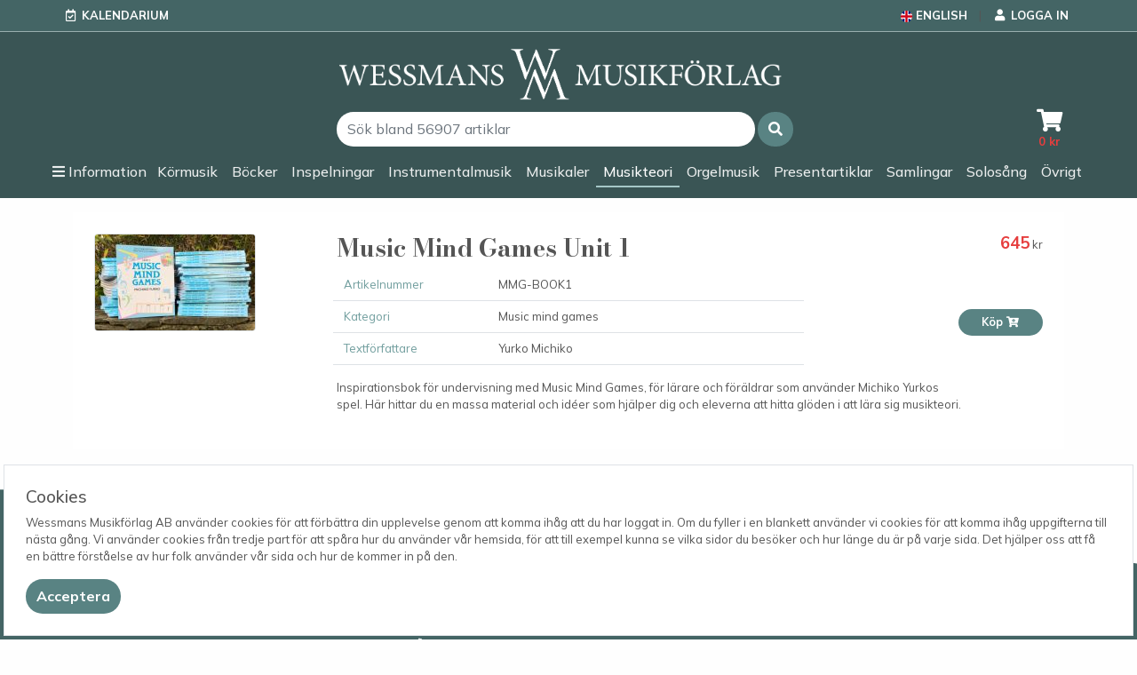

--- FILE ---
content_type: text/html; charset=utf-8
request_url: https://wessmans.com/Article/MMG-BOOK1----music-mind-games-unit-1-teori
body_size: 5464
content:
<!DOCTYPE html>
<meta http-equiv="X-UA-Compatible" content="IE=edge" lang="sv">
<html lang="sv-SE">
<head>
    <meta charset="utf-8" />
    <meta name="viewport" content="width=device-width, initial-scale=1, shrink-to-fit=no,user-scalable=no, maximum-scale=1">
    <title>Music Mind Games Unit 1 - Wessmans Musikförlag - Din nothandel på nätet </title>
    <link rel="preconnect" href="https://cdnjs.cloudflare.com">
    <link rel="preconnect" href="https://fonts.googleapis.com">
    <link rel="preconnect" href="https://fonts.gstatic.com" crossorigin>
    <link rel="stylesheet" href="//cdnjs.cloudflare.com/ajax/libs/font-awesome/5.15.1/css/all.min.css" integrity="sha512-+4zCK9k+qNFUR5X+cKL9EIR+ZOhtIloNl9GIKS57V1MyNsYpYcUrUeQc9vNfzsWfV28IaLL3i96P9sdNyeRssA==" crossorigin="anonymous" />
    <link href="https://fonts.googleapis.com/css2?family=Bodoni+Moda:wght@300;400;700;800&family=Mulish:wght@300;400;500;700&display=swap" rel="stylesheet">
    <meta property="og:title" content="Music Mind Games Unit 1 - Wessmans Musikförlag - Din nothandel på nätet">
    <meta property="og:image" content="https://wessmans.com/images/WM-logo-kvadrat.png">
    <meta property="og:url" content="https://wessmans.com/">

    <meta name="keywords" content="Music Mind Games Unit 1,MMG-BOOK1,Music mind games,Yurko Michiko,nothandel,noter,förlag,wessmans,musikförlag,tryckta noter, beställa noter">
    <meta name="description" content="Music Mind Games Unit 1, Inspirationsbok f&#xF6;r undervisning med Music Mind Games, f&#xF6;r l&#xE4;rare och f&#xF6;r&#xE4;ldrar som anv&#xE4;nder Michiko Yurkos spel. H&#xE4;r hittar du en massa material och id&#xE9;er som hj&#xE4;lper dig och eleverna att hitta gl&#xF6;den i att l&#xE4;ra sig musikteori. Music mind games">

        <link rel="alternate" href="https://wessmans.com/Language/ChangeLanguage/2" hreflang="en" />

    
    

        <link rel="stylesheet" href="/lib/bootstrap/dist/css/bootstrap.min.css?v=YvdLHPgkqJ8DVUxjjnGVlMMJtNimJ6dYkowFFvp4kKs" />
        <link rel="stylesheet" href="/lib/jquery-toast/jquery.toast.min.css?v=WolrNTZ9lY0QL5f0_Qi1yw3RGnDLig2HVLYkrshm7Y0" />
        <link rel="stylesheet" href="/css/site.css?v=7v5mokQ5ADUXqhALdpOYrFVZhnhwMRR2tuBNHWhi0NE" />
    


    

    <!-- Global site tag (gtag.js) - Google Analytics -->
    <script async src="https://www.googletagmanager.com/gtag/js?id=G-N34QWBTZNS"></script>
    <script>
        window.dataLayer = window.dataLayer || [];
        function gtag() { dataLayer.push(arguments); }
        gtag('js', new Date());

        gtag('config', 'G-N34QWBTZNS');
    </script>
</head>
<body>
    <header>

        



<div class="bg-nav">
<div class="py-0 px-1 d-flex justify-content-between container text-gray">

    <ul class="nav nav-separator">
        <li class="nav-item d-flex align-items-center"><i class="far fa-calendar-check pe-1 text-white"></i> <a class="nav-link" href="/Kalendarium">Kalendarium</a></li>
    </ul>
    <ul class="nav nav-separator ">
        <li class="nav-item d-flex align-items-center">

            

                <a class="nav-link" href="/Language/ChangeLanguage/2">
                    <img src="/images/united-kingdom.png" />
                    <span class="d-none d-md-inline-block">English</span>
                </a>
        </li>
        <li class="nav-item d-flex align-items-center">
                <a href="/User/Login" class="nav-link">
                    <i class="fas fa-fw fa-user"></i>

                    <span class="d-none d-md-inline-block"> Logga in </span>

                </a>
        </li>

    </ul>
</div>



<nav class="navbar navbar-expand-lg navbar-dark sticky-top bg-nav-fade border-top-3 ps-0 pe-0 pb-0">

    <div class="p-0 ps-1 d-flex d-lg-none">
        <a class="navbar-brand ps-0 align-self-start me-0 me-0" href="/">

            <img src="/images/WM-logo-sigill-small-vit.png" />
        </a>
    </div>

    <div class="flex-grow-1 p-0 d-flex d-lg-none">
        <form method="get" action="/Article/search/" class="w-100 form-inline" autocomplete="off">
            <div class="input-group w-100">
                <input type="search" name="search" id="search-top" required class="form-control w-75 js-top-search js-auto-complete border-0 rounded-pill" tabindex="1" autocomplete="nope" placeholder="S&#xF6;k bland 56907 artiklar" />
            </div>
        </form>
    </div>

    <div class="text-center ps-1 js-cart-container d-block d-lg-none small">
        <a class="position-relative" href="/Cart">
            <i class="fas fa-2x fa-fw text-white  fa-shopping-cart"></i>
            <span class="badge badge-icon-notify js-cart-totalcount d-none">0</span>
            <div class=" color-price"><span class="js-cart-totalamount">0</span> kr</div>
        </a>

    </div>

    <div class="ms-auto ">
        <div class="navbar-toggler burger-container collapsed p-1 pb-2 me-0" data-bs-toggle="collapse" data-bs-target="#navbar" aria-controls="navbar" aria-expanded="false" aria-label="Toggle navigation">
            <div class="burger">
                <div class="bar top"></div>
                <div class="bar btm"></div>
            </div>
        </div>
    </div>

    <div class="collapse navbar-collapse flex-column js-navbar-main-collapse" id="navbar">

        <div class="container-lg px-0">
            <div class="m-auto d-none d-lg-flex justify-content-center p-1">
                <a class="navbar-brand ps-0 align-self-start" href="/">
                    <img src="/images/WM-logo-vit.png" />
                </a>
            </div>
            <div class="d-flex justify-content-between align-items-center w-100">
                <div class="flex-grow-1 d-none d-lg-flex p-1 ms-5 justify-content-center">
                    <form method="get" action="/Article/search/" class="w-50 form-inline" autocomplete="off">
                        <div class="input-group w-100 ">
                            <input type="search" name="search" id="search" required class="form-control w-75 js-top-search js-auto-complete border-0 rounded-pill " tabindex="1" autocomplete="nope" placeholder="S&#xF6;k bland 56907 artiklar" />
                            <span class="input-group-append ps-1 ">
                                <button type="submit" class="input-group-text rounded-pill border-0 h-100 btn btn-primary" role="button"><i class="js-simple-search-icon fa fa-search"></i></button>
                            </span>
                        </div>
                    </form>
                    
                </div>
                <div class="d-flex justify-content-center align-items-center px-1 flex-fill flex-lg-grow-0">

                    <div class="text-center px-2 js-cart-container d-none d-lg-block">
                        <a class="position-relative" href="/Cart">
                            <i class="fas fa-2x fa-fw text-white fa-shopping-cart"></i>
                            <span class="badge badge-icon-notify js-cart-totalcount d-none">0</span>
                            <div class=" color-price"><span class="js-cart-totalamount">0</span> kr</div>
                        </a>
                        
                    </div>
                </div>
            </div>
        </div>



        <div class="w-100">
            <div class="container-lg p-0 mx-auto">

                <ul class="navbar-nav navbar-main w-100 justify-content-center p-2 position-relative mb-1">

                    <li class="nav-item dropdown">
                        <a class="nav-link p-1 p-lg-1 d-flex align-items-center" href="#" id="navbarDropdown" role="button" data-bs-toggle="dropdown" aria-haspopup="true" aria-expanded="false">
                            <i class="fas fa-bars d-inline-block d-lg-none fa-fw text-white ps-2 d-flex align-items-center"></i>
                            <i class="fas fa-bars d-none d-lg-block"></i>
                            <span class="ps-lg-1 ps-3">Information</span>
                        </a>
                        <div class="dropdown-menu border-0" aria-labelledby="navbarDropdown">


                                        <a class="dropdown-item" href="/Page/Abonnemang">Abonnemang</a>
                                        <a class="dropdown-item" href="/Page/Direktbetalning">Betala faktura</a>
                                        <a class="dropdown-item" href="/Page/gdpr">GDPR</a>
                                        <a class="dropdown-item" href="/Page/Kontakta-oss">Kontakta oss</a>
                                        <a class="dropdown-item" href="/Page/Nyhetsbrev">Nyhetsbrev</a>
                                        <a class="dropdown-item" href="/Page/R&#xE4;ttighetshavare.Startsida">Startsida</a>
                                        <a class="dropdown-item" href="/Page/Villkor">Allm&#xE4;nna villkor</a>
                            <a class="dropdown-item" href="/manuscript">Skicka manus</a>

                        </div>

                    </li>

                            <li class="nav-item js-topnav-cat js-topnav-cat-k&#xF6;r  ">
                                <a class="nav-link js-topnav-open-cat p-1 py-lg-1 px-lg-1 d-flex align-items-center " href="/Article/Category/k&#xF6;r/" data-cat="k&#xF6;r">
                                    <i class="fas fa-users d-inline-block d-lg-none fa-fw text-white ps-2"></i>
                                    <span class="px-lg-1 ps-3">K&#xF6;rmusik</span>
                                </a>
                          
                                </li>
                            <li class="nav-item js-topnav-cat js-topnav-cat-bok  ">
                                <a class="nav-link js-topnav-open-cat p-1 py-lg-1 px-lg-1 d-flex align-items-center " href="/Article/Category/bok/" data-cat="bok">
                                    <i class="fas fa-book d-inline-block d-lg-none fa-fw text-white ps-2"></i>
                                    <span class="px-lg-1 ps-3">B&#xF6;cker</span>
                                </a>
                          
                                </li>
                            <li class="nav-item js-topnav-cat js-topnav-cat-insp  ">
                                <a class="nav-link js-topnav-open-cat p-1 py-lg-1 px-lg-1 d-flex align-items-center " href="/Article/Category/insp/" data-cat="insp">
                                    <i class="fas fa-microphone d-inline-block d-lg-none fa-fw text-white ps-2"></i>
                                    <span class="px-lg-1 ps-3">Inspelningar</span>
                                </a>
                          
                                </li>
                            <li class="nav-item js-topnav-cat js-topnav-cat-instr  ">
                                <a class="nav-link js-topnav-open-cat p-1 py-lg-1 px-lg-1 d-flex align-items-center " href="/Article/Category/instr/" data-cat="instr">
                                    <i class="fas fa-hand-paper d-inline-block d-lg-none fa-fw text-white ps-2"></i>
                                    <span class="px-lg-1 ps-3">Instrumentalmusik</span>
                                </a>
                          
                                </li>
                            <li class="nav-item js-topnav-cat js-topnav-cat-musik  ">
                                <a class="nav-link js-topnav-open-cat p-1 py-lg-1 px-lg-1 d-flex align-items-center " href="/Article/Category/musik/" data-cat="musik">
                                    <i class="fab fa-itunes-note d-inline-block d-lg-none fa-fw text-white ps-2"></i>
                                    <span class="px-lg-1 ps-3">Musikaler</span>
                                </a>
                          
                                </li>
                            <li class="nav-item js-topnav-cat js-topnav-cat-teori loaded ">
                                <a class="nav-link js-topnav-open-cat p-1 py-lg-1 px-lg-1 d-flex align-items-center active" href="/Article/Category/teori/" data-cat="teori">
                                    <i class="fab fa-itunes-note d-inline-block d-lg-none fa-fw text-white ps-2"></i>
                                    <span class="px-lg-1 ps-3">Musikteori</span>
                                </a>
                          
                                </li>
                            <li class="nav-item js-topnav-cat js-topnav-cat-orgel  ">
                                <a class="nav-link js-topnav-open-cat p-1 py-lg-1 px-lg-1 d-flex align-items-center " href="/Article/Category/orgel/" data-cat="orgel">
                                    <i class="fab fa-itunes-note d-inline-block d-lg-none fa-fw text-white ps-2"></i>
                                    <span class="px-lg-1 ps-3">Orgelmusik</span>
                                </a>
                          
                                </li>
                            <li class="nav-item js-topnav-cat js-topnav-cat-gifts  ">
                                <a class="nav-link js-topnav-open-cat p-1 py-lg-1 px-lg-1 d-flex align-items-center " href="/Article/Category/gifts/" data-cat="gifts">
                                    <i class="fas fa-gift d-inline-block d-lg-none fa-fw text-white ps-2"></i>
                                    <span class="px-lg-1 ps-3">Presentartiklar</span>
                                </a>
                          
                                </li>
                            <li class="nav-item js-topnav-cat js-topnav-cat-album  ">
                                <a class="nav-link js-topnav-open-cat p-1 py-lg-1 px-lg-1 d-flex align-items-center " href="/Article/Category/album/" data-cat="album">
                                    <i class="fas fa-list-ol d-inline-block d-lg-none fa-fw text-white ps-2"></i>
                                    <span class="px-lg-1 ps-3">Samlingar</span>
                                </a>
                          
                                </li>
                            <li class="nav-item js-topnav-cat js-topnav-cat-solo  ">
                                <a class="nav-link js-topnav-open-cat p-1 py-lg-1 px-lg-1 d-flex align-items-center " href="/Article/Category/solo/" data-cat="solo">
                                    <i class="fas fa-user d-inline-block d-lg-none fa-fw text-white ps-2"></i>
                                    <span class="px-lg-1 ps-3">Solos&#xE5;ng</span>
                                </a>
                          
                                </li>
                            <li class="nav-item js-topnav-cat js-topnav-cat-&#xF6;vrig  ">
                                <a class="nav-link js-topnav-open-cat p-1 py-lg-1 px-lg-1 d-flex align-items-center " href="/Article/Category/&#xF6;vrig/" data-cat="&#xF6;vrig">
                                    <i class="fab fa-itunes-note d-inline-block d-lg-none fa-fw text-white ps-2"></i>
                                    <span class="px-lg-1 ps-3">&#xD6;vrigt</span>
                                </a>
                          
                                </li>
                    </ul>
                </div>
            </div>


        </div>
    </nav>
</div>


    </header>
    <div class="container pt-3">



        <main role="main" class="pb-3 js-loading-content  text-center alert alert-danger" style="display: none;">
            <i class="fas fa-circle-notch fa-spin"></i>
            Systemet startar upp. Var vänlig vänta
        </main>

        <main role="main" class="pb-3 js-loading-pending text-center alert alert-info" style="display: none;">
            <i class="fas fa-circle-notch fa-spin"></i>
            Artikelregistret håller på att laddas, vissa artiklar kan temporärt vara dolda.
        </main>
        <main role="main" class="pb-3 js-main-content">



            

    <div id="cookieConsent" class="fixed-bottom">
        <div class="bg-white p-4 m-1 border">
            <h2>Cookies</h2>
    Wessmans Musikförlag AB använder cookies för att förbättra din upplevelse genom att komma ihåg att du har loggat in. Om du fyller i en blankett använder vi cookies för att komma ihåg uppgifterna till nästa gång.

    Vi använder cookies från tredje part för att spåra hur du använder vår hemsida, för att till exempel kunna se vilka sidor du besöker och hur länge du är på varje sida. Det hjälper oss att få en bättre förståelse av hur folk använder vår sida och hur de kommer in på den.

            <div>
            <button type="button" class="btn btn-primary mt-3" aria-label="Close" data-cookie-string=".AspNet.Consent=yes; expires=Mon, 18 Jan 2027 15:48:01 GMT; path=/; samesite=lax">
                <di aria-hidden="true">Acceptera</di>
            </button>
            </div>
        </div>
    </div>
    <script>
        (function () {
            var button = document.querySelector("#cookieConsent button[data-cookie-string]");
            button.addEventListener("click", function (event) {
                document.cookie = button.dataset.cookieString;
                $('#cookieConsent').addClass('d-none');
            }, false);
        })();
    </script>


            


    <div class=" p-4 bg-white">


        <div class="row">
            <div class="col-2 col-lg-3 col-md-2 order-1">

                    <div class="d-flex justify-content-start align-content-center">
                        <img class="img-fluid border rounded" src="/images/artikel/mmg-book1.jpg">
                    </div>
                

            </div>
            <div class="col-10 col-lg-6 col-md-7 order-2">
                <h1 class="fs-heading">Music Mind Games Unit 1</h1>






                   <div class="px-2">
    




                        <div class="row border-1 border-bottom p-2 ps-0">
                            <div class="col-4 color-theme">Artikelnummer </div>
                            <div class="col-8">
                                MMG-BOOK1
                           
                            </div>
                        </div>

                            <div class="row border-1 border-bottom p-2 ps-0">
                                <div class="col-4 color-theme">Kategori</div>
                                <div class="col-8">
                                        <div class="pr-1">Music mind games</div>
                                </div>
                            </div>




                           <div class="row border-1 border-bottom p-2 ps-0">
                                <div class="col-4 color-theme">Textf&#xF6;rfattare</div>
                                <div class="col-8">
                                        <div class="pr-1">Yurko Michiko</div>
                                </div>
                            </div>






                    

                        


                </div>

                 


                </div>
                <div class="col-12 col-lg-3 col-md-3 order-2">
                    <div class=" d-flex flex-column justify-content-center align-items-end align-items-lg-end p-4 p-lg-0">

                    <div class="d-flex flex-column justify-content-center align-items-end ">

                        
    <div><span class="display-6 font-weight-bold color-price">645</span> kr</div>


                        
    <div style="min-height:47px" class="mt-3">
        <div class="w-95px">
            <input type="number" class="js-cart-amount-MMG-BOOK1" value="1" min="1" max="100" step="1" />
        </div>

    </div>


<button class="btn btn-primary btn-sm js-cart w-95px" type="button" data-art-id="MMG-BOOK1">
    K&#xF6;p <i class="fas fa-cart-plus fa-fw"></i>
</button>


<div class="small text-end js-cart-article-amount-MMG-BOOK1" style="min-height:17px">
    
</div>


                    </div>
                </div>
                </div>
            </div>
            <div class="row pt-3">
                <div class="col-12 col-md-9 col-lg-8 offset-md-2 offset-lg-3">
                        <div class="mb-3">
                            Inspirationsbok för undervisning med Music Mind Games, för lärare och föräldrar som använder Michiko Yurkos spel. Här hittar du en massa material och idéer som hjälper dig och eleverna att hitta glöden i att lära sig musikteori.
                        </div>
                </div>


            </div>

            

        </div>

        </main>


    </div>

    <div class="toast bg-white js-toast border-4 hide mb-2" role="alert" aria-live="assertive" aria-atomic="true" data-delay="10000">
        <div class="toast-header bg-white">
            <i class="fa  js-toast-icon"></i>
            <strong class="me-auto ms-2 js-toast-title"></strong>
            <small class="js-toast-info"></small>
        </div>
        <div class="toast-body js-toast-message">
        </div>
    </div>

    <footer class=" pb-4 bg-nav text-white">

        <svg width="100%" class="footer-filler" height="100%" viewBox="0 0 300 35" xmlns="http://www.w3.org/2000/svg"><g><path fill="#fefefe" fill-rule="evenodd" d="M0,-51.35135245323181 v58.43448484003544 h96.83930773353578 c26.788346580505372,0.44670462477208067 53.54641700077057,1.601798963427544 80.24797192192078,3.845544161081314 c14.900916864871979,1.2511818323135375 29.8210086312294,2.435920184969902 44.658345559597024,4.2626047718524935 c20.002449865341188,2.46147536945343 39.968568338394164,5.2786789069175715 59.88624495506287,8.369834022045136 c26.229246821403503,4.070429784536362 52.19710945940018,9.551505752563475 77.98634275197983,15.889191504478456 c3.5756145243644717,0.8790983462334001 7.172422360897064,1.6702868578433998 10.760147349357606,2.502363664627075 V-51.35135245323181 H0 z" class=""></path></g></svg>

        <div class="container mt-n4">
            <h5>Wessmans Musikförlag AB</h5>
            <div class="row">

                <div class="col-6 col-md-4 d-flex flex-column align-self-end">

                    <div class="pt-2"><strong><a href="https://goo.gl/maps/21kH7RP1XvD2" class="text-white" target="_blank"><i class="fa fa-map-marker"></i> Leverans- och besöksadress</strong></a></div>
                    <div>Bingebygatan 11 B</div>
                    <div>621 41 VISBY</div>
                    <div class="pt-2"><strong><i class="fas fa-envelope"></i> Postadress</strong></div>
                    <div>Box 1253</div>
                    <div>621 23 VISBY</div>
                </div>
                <div class="col-6 col-md-4 d-flex flex-column align-self-end">
                    <div class="pt-2"><strong><i class="fa fa-phone"></i> Telefon</strong></div>
                    <div>0498-22 61 32</div>
                    <div class="pt-2"><strong><i class="fas fa-envelope"></i> E-post</strong></div>
                    <div>order@wessmans.com</div>
                </div>
                <div class="col-12 col-md-4 d-flex align-items-md-end flex-column align-self-md-end">
                    <div class="pt-4">
                        &copy; 2026                                         
                        <div>Wessmans Musikförlag AB</div>
                        <span class="small text-muted mt-0">
                            2025.8.29.22881
                        </span>
                    </div>
                </div>
            </div>

        </div>
    </footer>

    <script src="/lib/jquery/dist/jquery.min.js"></script>
    <script src="/lib/jquery-toast/jquery.toast.min.js"></script>
    <script src="/js/autocomplete.js"></script>
    <script src="/js/bootstrap-input-spinner.js"></script>
    <script src="/lib/bootstrap/dist/js/bootstrap.bundle.min.js"></script>
    <script src="/js/site.js?v=n9m7ZngK9OGAgW1D3GD91Jp7BSpNd4bTmVzuA-fzkuo"></script>
    <script src="/js/topnavigation.js?v=U-SxONVo8lcrHWvmGvKYx0pbMwtby8-TrEo7ptOKqdU"></script>

    <script>
        var base = {};
        base.translation = {};
        base.translation.common = {};
        base.translation.common.in_cart = 'st i varukorgen';
    </script>

<script src="/lib/jquery-validation/dist/jquery.validate.min.js"></script>
<script src="/lib/jquery-validation-unobtrusive/jquery.validate.unobtrusive.min.js"></script>

    
</body>
</html>


--- FILE ---
content_type: text/javascript
request_url: https://wessmans.com/js/bootstrap-input-spinner.js
body_size: 2798
content:
/**
 * Author and copyright: Stefan Haack (https://shaack.com)
 * Repository: https://github.com/shaack/bootstrap-input-spinner
 * License: MIT, see file 'LICENSE'
 */

; (function ($) {
    "use strict"

    var triggerKeyPressed = false
    var originalVal = $.fn.val
    $.fn.val = function (value) {
        if (arguments.length >= 1) {
            if (this[0] && this[0]["bootstrap-input-spinner"] && this[0].setValue) {
                var element = this[0]
                setTimeout(function () {
                    element.setValue(value)
                })
            }
        }
        return originalVal.apply(this, arguments)
    }

    $.fn.inputSpinner = function (methodOrProps) {

        if (methodOrProps === "destroy") {
            this.each(function () {
                this.destroyInputSpinner()
            })
            return this
        }

        var props = {
            decrementButton: "<strong>&minus;</strong>", // button text
            incrementButton: "<strong>&plus;</strong>", // ..
            groupClass: "", // css class of the resulting input-group
            buttonsClass: "btn-outline-secondary",
            buttonsWidth: "2.5rem",
            textAlign: "center", // alignment of the entered number
            autoDelay: 500, // ms threshold before auto value change
            autoInterval: 50, // speed of auto value change
            buttonsOnly: false, // set this `true` to disable the possibility to enter or paste the number via keyboard
            locale: navigator.language, // the locale, per default detected automatically from the browser
            template: // the template of the input
                '<div class="input-group ${groupClass}">' +
                '<div class="input-group-prepend"><button style="min-width: ${buttonsWidth}" class="btn btn-decrement ${buttonsClass} btn-minus" type="button">${decrementButton}</button></div>' +
                '<input type="text" inputmode="decimal" style="text-align: ${textAlign}" class="form-control form-control-text-input"/>' +
                '<div class="input-group-append"><button style="min-width: ${buttonsWidth}" class="btn btn-increment ${buttonsClass} btn-plus" type="button">${incrementButton}</button></div>' +
                '</div>'
        }
        for (var option in methodOrProps) {
            // noinspection JSUnfilteredForInLoop
            props[option] = methodOrProps[option]
        }

        var html = props.template
            .replace(/\${groupClass}/g, props.groupClass)
            .replace(/\${buttonsWidth}/g, props.buttonsWidth)
            .replace(/\${buttonsClass}/g, props.buttonsClass)
            .replace(/\${decrementButton}/g, props.decrementButton)
            .replace(/\${incrementButton}/g, props.incrementButton)
            .replace(/\${textAlign}/g, props.textAlign)

        var locale = props.locale || "en-US"

        this.each(function () {

            var $original = $(this)
            $original[0]["bootstrap-input-spinner"] = true
            $original.hide()

            var autoDelayHandler = null
            var autoIntervalHandler = null

            var $inputGroup = $(html)
            var $buttonDecrement = $inputGroup.find(".btn-decrement")
            var $buttonIncrement = $inputGroup.find(".btn-increment")
            var $input = $inputGroup.find("input")
            var $label = $("label[for='" + $original.attr("id") + "']")
            if (!$label[0]) {
                $label = $original.closest("label")
            }

            // var base = null // base value for step calculations
            var min = null
            var max = null
            var step = null
            var decimals = null
            var digitGrouping = null
            var numberFormat = null

            updateAttributes()

            var value = parseFloat($original[0].value)

            var prefix = $original.attr("data-prefix") || ""
            var suffix = $original.attr("data-suffix") || ""

            if (prefix) {
                var prefixElement = $('<span class="input-group-text">' + prefix + '</span>')
                $inputGroup.find(".input-group-prepend").append(prefixElement)
            }
            if (suffix) {
                var suffixElement = $('<span class="input-group-text">' + suffix + '</span>')
                $inputGroup.find(".input-group-append").prepend(suffixElement)
            }

            $original[0].setValue = function (newValue) {
                setValue(newValue)
            }
            $original[0].destroyInputSpinner = function () {
                destroy()
            }

            var observer = new MutationObserver(function () {
                updateAttributes()
                setValue(value, true)
            })
            observer.observe($original[0], { attributes: true })

            $original.after($inputGroup)

            setValue(value)

            $input.on("paste input change focusout", function (event) {
                var newValue = $input[0].value
                var focusOut = event.type === "focusout"
                newValue = parseLocaleNumber(newValue)
                setValue(newValue, focusOut)
                dispatchEvent($original, event.type)
            })

            onPointerDown($buttonDecrement[0], function () {
                if (!$buttonDecrement.prop("disabled")) {
                    stepHandling(-step)
                }
            })
            onPointerDown($buttonIncrement[0], function () {
                if (!$buttonIncrement.prop("disabled")) {
                    stepHandling(step)
                }
            })
            onPointerUp(document.body, function () {
                resetTimer()
            })

            function setValue(newValue, updateInput) {
                if (updateInput === undefined) {
                    updateInput = true
                }
                if (isNaN(newValue) || newValue === "") {
                    $original[0].value = ""
                    if (updateInput) {
                        $input[0].value = ""
                    }
                    value = NaN
                } else {
                    newValue = parseFloat(newValue)
                    newValue = Math.min(Math.max(newValue, min), max)
                    newValue = Math.round(newValue * Math.pow(10, decimals)) / Math.pow(10, decimals)
                    $original[0].value = newValue
                    if (updateInput) {
                        $input[0].value = numberFormat.format(newValue)
                    }
                    value = newValue
                }
            }

            function destroy() {
                $original.prop("required", $input.prop("required"))
                observer.disconnect()
                resetTimer()
                $input.off("paste input change focusout")
                $inputGroup.remove()
                $original.show()
                if ($label[0]) {
                    $label.attr("for", $original.attr("id"))
                }
            }

            function dispatchEvent($element, type) {
                if (type) {
                    setTimeout(function () {
                        var event
                        if (typeof (Event) === 'function') {
                            event = new Event(type, { bubbles: true })
                        } else { // IE
                            event = document.createEvent('Event')
                            event.initEvent(type, true, true)
                        }
                        $element[0].dispatchEvent(event)
                    })
                }
            }

            function stepHandling(step) {
                calcStep(step)
                resetTimer()
                autoDelayHandler = setTimeout(function () {
                    autoIntervalHandler = setInterval(function () {
                        calcStep(step)
                    }, props.autoInterval)
                }, props.autoDelay)
            }


            function calcStep(step) {
                if (isNaN(value)) {
                    value = 0
                }
                setValue(Math.round(value / step) * step + step)
                dispatchEvent($original, "input")
                dispatchEvent($original, "change")
            }

            function resetTimer() {
                clearTimeout(autoDelayHandler)
                clearTimeout(autoIntervalHandler)
            }

            function updateAttributes() {
                // copy properties from original to the new input
                if ($original.prop("required")) {
                    $input.prop("required", $original.prop("required"))
                    $original.removeAttr('required')
                }
                $input.prop("placeholder", $original.prop("placeholder"))
                $input.attr("inputmode", $original.attr("inputmode") || "decimal")
                var disabled = $original.prop("disabled")
                var readonly = $original.prop("readonly")
                $input.prop("disabled", disabled)
                $input.prop("readonly", readonly || props.buttonsOnly)
                $buttonIncrement.prop("disabled", disabled || readonly)
                $buttonDecrement.prop("disabled", disabled || readonly)
                if (disabled || readonly) {
                    resetTimer()
                }
                var originalClass = $original.prop("class")
                var groupClass = ""
                // sizing
                if (/form-control-sm/g.test(originalClass)) {
                    groupClass = "input-group-sm"
                } else if (/form-control-lg/g.test(originalClass)) {
                    groupClass = "input-group-lg"
                }
                var inputClass = originalClass.replace(/form-control(-(sm|lg))?/g, "")
                $inputGroup.prop("class", "input-group " + groupClass + " " + props.groupClass)
                $input.prop("class", "form-control " + inputClass)

                // update the main attributes
                min = isNaN($original.prop("min")) || $original.prop("min") === "" ? -Infinity : parseFloat($original.prop("min"))
                max = isNaN($original.prop("max")) || $original.prop("max") === "" ? Infinity : parseFloat($original.prop("max"))
                step = parseFloat($original.prop("step")) || 1
                var newDecimals = parseInt($original.attr("data-decimals")) || 0
                var newDigitGrouping = !($original.attr("data-digit-grouping") === "false")
                if (decimals !== newDecimals || digitGrouping !== newDigitGrouping) {
                    decimals = newDecimals
                    digitGrouping = newDigitGrouping
                    numberFormat = new Intl.NumberFormat(locale, {
                        minimumFractionDigits: decimals,
                        maximumFractionDigits: decimals,
                        useGrouping: digitGrouping
                    })
                }
                if ($original.attr("hidden")) {
                    $inputGroup.attr("hidden", $original.attr("hidden"))
                } else {
                    $inputGroup.removeAttr("hidden")
                }
                if ($original.attr("id")) {
                    $input.attr("id", $original.attr("id") + "_MP_cBdLN29i2")
                    if ($label[0]) {
                        $label.attr("for", $input.attr("id"))
                    }
                }
            }

            function parseLocaleNumber(stringNumber) {
                var numberFormat = new Intl.NumberFormat(locale)
                var thousandSeparator = numberFormat.format(11111).replace(/1/g, '') || '.'
                var decimalSeparator = numberFormat.format(1.1).replace(/1/g, '')
                return parseFloat(stringNumber
                    .replace(new RegExp(' ', 'g'), '')
                    .replace(new RegExp('\\' + thousandSeparator, 'g'), '')
                    .replace(new RegExp('\\' + decimalSeparator), '.')
                )
            }
        })

        return this
    }

    function onPointerUp(element, callback) {
        element.addEventListener("mouseup", function (e) {
            callback(e)
        })
        element.addEventListener("touchend", function (e) {
            callback(e)
        })
        element.addEventListener("keyup", function (e) {
            if ((e.keyCode === 32 || e.keyCode === 13)) {
                triggerKeyPressed = false
                callback(e)
            }
        })
    }

    function onPointerDown(element, callback) {
        element.addEventListener("mousedown", function (e) {
            e.preventDefault()
            callback(e)
        })
        element.addEventListener("touchstart", function (e) {
            if (e.cancelable) {
                e.preventDefault()
            }
            callback(e)
        })
        element.addEventListener("keydown", function (e) {
            if ((e.keyCode === 32 || e.keyCode === 13) && !triggerKeyPressed) {
                triggerKeyPressed = true
                callback(e)
            }
        })
    }

}(jQuery))